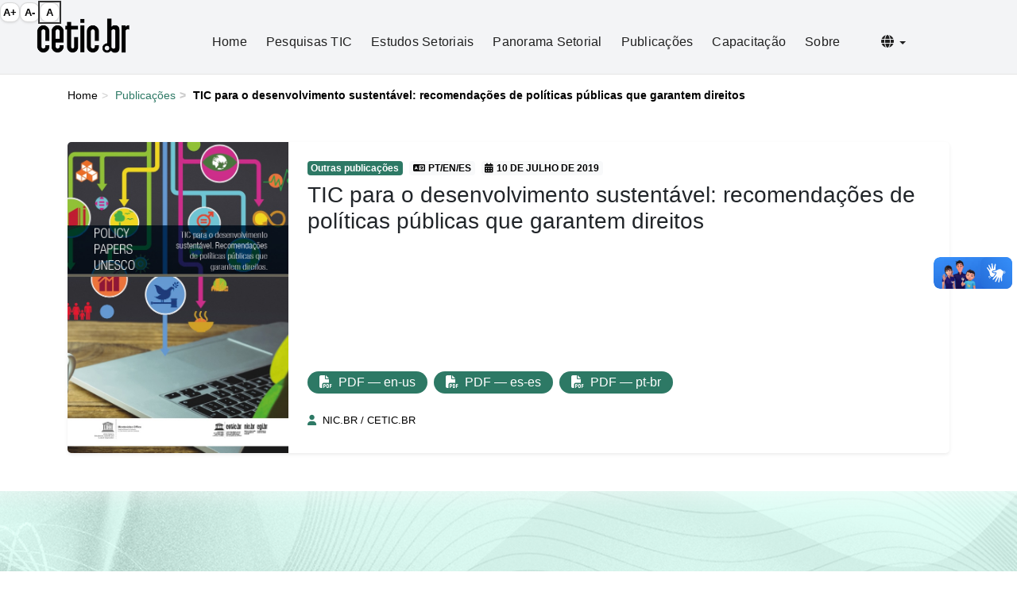

--- FILE ---
content_type: text/html
request_url: https://www.cetic.br/pt/publicacao/tic-para-o-desenvolvimento-sustentavel-recomendacoes-de-politicas-publicas-que-garantem-direitos/
body_size: 3913
content:

<!DOCTYPE html>
<html lang="pt-br">

<head about="https://cetic.br/">
  <meta charset="utf-8">
  <meta http-equiv="X-UA-Compatible" content="IE=edge">
  <meta name="viewport" content="width=device-width, initial-scale=1.0">

  <meta name="keywords" content="cetic.br, cetic, uso da Internet no Brasil, indicadores, estat&#xed;sticas, estudos sobre a Internet">

  <!-- Meta description única -->
  <meta name="description" content="Centro Regional de Estudos para o Desenvolvimento da Sociedade da Informa&#xe7;&#xe3;o. Departamento do NIC.br que produz indicadores e estat&#xed;sticas sobre a ado&#xe7;&#xe3;o de TIC.">

  <!-- Open Graph -->
  <meta property="og:locale" content="pt_BR">
  <meta property="og:type" content="website">
  <meta property="og:url" content="https://cetic.br/pt/publicacao/tic-para-o-desenvolvimento-sustentavel-recomendacoes-de-politicas-publicas-que-garantem-direitos/">
  <meta property="og:site_name" content="Cetic.br - Centro Regional para o Desenvolvimento da Sociedade da Informa&#xe7;&#xe3;o">
  <meta property="og:title" content="TIC para o desenvolvimento sustent&#xe1;vel: recomenda&#xe7;&#xf5;es de pol&#xed;ticas p&#xfa;blicas que garantem direitos">
  <meta property="og:image" content="https://cetic.br/media/imgs/social-network.jpg">

  <!-- Twitter -->
  <meta name="twitter:card" content="summary_large_image">
  <meta name="twitter:site" content="@comunicbr">
  <meta name="twitter:creator" content="@comunicbr">
  <meta name="twitter:title" content="TIC para o desenvolvimento sustent&#xe1;vel: recomenda&#xe7;&#xf5;es de pol&#xed;ticas p&#xfa;blicas que garantem direitos">
  <meta name="twitter:image:src" content="https://cetic.br/media/imgs/social-network.jpg">

  <!-- CSS -->
  <link rel="stylesheet" href="/dist/css/bootstrap.min.css">
  <link rel="stylesheet" href="/docs-assets/css/theme.css?ver=1758824819">
  <link rel="stylesheet" href="/docs-assets/fontawesome/css/all.css">

  <!-- Favicons -->
  <link rel="shortcut icon" href="/favicon.ico">

  <title>
    Cetic.br - TIC para o desenvolvimento sustent&#xe1;vel: recomenda&#xe7;&#xf5;es de pol&#xed;ticas p&#xfa;blicas que garantem direitos  </title>

</head>

<body class="background-body">

  <noscript>
    <div class="alert alert-warning text-center" role="alert" aria-live="assertive">
      <strong>Aten&#xe7;&#xe3;o!</strong> Infelizmente, voc&#xea; n&#xe3;o tem JavaScript habilitado. Por favor, ative-o para uma melhor experi&#xea;ncia no site.
    </div>
  </noscript>

  <!-- Aviso para navegadores antigos -->
  <!--[if lt IE 9]>
  <p class="alert alert-warning text-center">Você está utilizando um navegador <strong>desatualizado</strong>. Visite <a href="https://browsehappy.com/">browsehappy.com</a> para atualizar seu navegador e garantir melhor experiência.</p>
  <![endif]-->

  <a class="sr-only sr-only-focusable" href="#irconteudo">Ir para o conte&#xfa;do</a>

  <div class="content">
    <header>
  <nav class="navbar navbar-expand-lg navbar-light sticky" aria-label="Menu principal">
    <div class="container-fluid">
      <!-- Logo -->
      <a class="navbar-brand" href="/pt/">
        <span class="sr-only">P&#xe1;gina inicial</span>
        <img src="/docs-assets/images/cetic.png" alt="Logo Cetic.br" class="mr-2 img-fluid logo-cetic">
      </a>

      <!-- Botão hamburguer -->
      <button class="navbar-toggler pt-2" type="button" data-toggle="collapse" data-target="#menuCollapse" aria-controls="menuCollapse" aria-expanded="false" aria-label="Abrir menu mobile">
        <i class="fas fa-bars fa-lg" aria-hidden="true"></i>
      </button>

      <!-- Links menu collapse -->
      <div class="collapse navbar-collapse" id="menuCollapse">
        <ul class="navbar-nav ml-auto align-items-center">
          <li class="nav-item"><a href="/pt/" class="nav-link">Home</a></li>
          <li class="nav-item"><a href="/pt/pesquisas/" class="nav-link">Pesquisas TIC</a></li>
          <li class="nav-item"><a href="/pt/estudos-setoriais/" class="nav-link">Estudos Setoriais</a></li>
          <li class="nav-item"><a href="/pt/panoramas/" class="nav-link">Panorama Setorial</a></li>
          <li class="nav-item"><a href="/pt/publicacoes/indice/" class="nav-link">Publica&#xe7;&#xf5;es</a></li>
          <li class="nav-item"><a href="/pt/capacitacao/" class="nav-link">Capacita&#xe7;&#xe3;o</a></li>
          <li class="nav-item"><a href="/pt/sobre/" class="nav-link">Sobre</a></li>

          <!-- Idiomas -->
          <li class="nav-item dropdown">
            <a class="nav-link dropdown-toggle" href="#" id="languageDropdown" role="button" data-toggle="dropdown" aria-haspopup="true" aria-expanded="false">
              <i class="fas fa-globe" aria-hidden="true"></i> <span class="caret" aria-hidden="true"></span>
              <span class="sr-only">Selecionar idioma</span>
            </a>
            <div class="dropdown-menu dropdown-menu-right">
                            <a class="dropdown-item" href="/pt/publicacao/tic-para-o-desenvolvimento-sustentavel-recomendacoes-de-politicas-publicas-que-garantem-direitos/" id="setPT">Portugu&#xea;s</a>
              <a class="dropdown-item" href="/en/publicacao/tic-para-o-desenvolvimento-sustentavel-recomendacoes-de-politicas-publicas-que-garantem-direitos/" id="setEN">English</a>
              <a class="dropdown-item" href="/es/publicacao/tic-para-o-desenvolvimento-sustentavel-recomendacoes-de-politicas-publicas-que-garantem-direitos/" id="setES">Espa&#xf1;ol</a>
            </div>
          </li>
        </ul>
      </div>
    </div>
  </nav>
</header>    
    <main id="main-content">
      	
<div class="container">
  <ol class="breadcrumb" property="breadcrumb">
    <li><a href="/pt/">Home</a></li>
    <li><a href="/pt/publicacoes/indice/">Publica&#xe7;&#xf5;es</a></li>
        <li class="active">TIC para o desenvolvimento sustent&#xe1;vel: recomenda&#xe7;&#xf5;es de pol&#xed;ticas p&#xfa;blicas que garantem direitos</li>
  </ol>
</div>

<div class="container my-5">
  <div class="card border-0 shadow-sm rounded-lg overflow-hidden">

    <!-- capa + texto -->

    <div class="row  d-flex align-items-center no-gutters align-items-stretch">
      <div class="col-md-3 col-sm-12">
        <div class="media-cover">
          <img src="/media/imgs/publicacoes/8/09110120190710-capa port.jpg" alt="TIC para o desenvolvimento sustent&#xe1;vel: recomenda&#xe7;&#xf5;es de pol&#xed;ticas p&#xfa;blicas que garantem direitos" class="img-fluid">
        </div>
      </div>
      <div class="col-md-9 col-sm-12 d-flex">
        <div class="p-4 d-flex flex-column w-100">
          <div class="d-flex flex-wrap align-items-center mb-2 gap-2">
                          <span class="badge badge-primary mr-2">
                Outras publica&#xe7;&#xf5;es              </span>
                                      <span class="badge badge-light text-muted mr-2">
                <i class="fa fa-language mr-1"></i>PT/EN/ES              </span>
                        <span class="badge badge-light text-muted caps"><i class="fa fa-calendar-alt mr-1"></i>10 de julho de 2019</span>          </div>

          <h1 class="h3 mb-2">TIC para o desenvolvimento sustent&#xe1;vel: recomenda&#xe7;&#xf5;es de pol&#xed;ticas p&#xfa;blicas que garantem direitos</h1>
          
          <!-- Ações principais (PDF/ZIP/EPUB) -->
          <div class="mt-auto">
            <div class="btn-toolbar flex-wrap" role="toolbar" aria-label="file actions">
                                                <a class="btn btn-primary btn-sm mr-2 mb-2" href="/media/docs/publicacoes/8/15452220190716-ict-for-sustainable-development.pdf" target="_blank" rel="noopener" title="Open PDF">
                    <i class="fas fa-file-pdf mr-1"></i> PDF &#x2014; en-us                  </a>
                                  <a class="btn btn-primary btn-sm mr-2 mb-2" href="/media/docs/publicacoes/8/14584320190716-tic-para-el-desarrollo-sostenible.pdf" target="_blank" rel="noopener" title="Open PDF">
                    <i class="fas fa-file-pdf mr-1"></i> PDF &#x2014; es-es                  </a>
                                  <a class="btn btn-primary btn-sm mr-2 mb-2" href="/media/docs/publicacoes/8/14582020190716-tic-para-o-desenvolvimento-sustentavel.pdf" target="_blank" rel="noopener" title="Open PDF">
                    <i class="fas fa-file-pdf mr-1"></i> PDF &#x2014; pt-br                  </a>
                              
              
              
                          </div>
          </div>

          <!-- Metadados limpos -->
          <div class="row small mt-3 text-muted">
                          <div class="col-sm-12 mb-2">
                <i class="fa fa-user mr-1 text-primary"></i>
                <span> NIC.BR / CETIC.BR</span>
              </div>
            
                      </div>

        </div>
      </div>

      <!-- Mídias secundárias (player de áudio embutido) -->
          </div>
  </div>    </div></main>


    <section class="footer-section d-flex align-items-center text-white mt-5">
  <div class="container">
    <div class="row">
      <div class="col-md-7">
                  <h3 class="hero-title font-black">Cetic.br e Unesco</h3>
          <p class="hero-text font-black">
            Em 2012, o Cetic.br tornou-se um Centro de Categoria 2 da UNESCO, o primeiro do tipo dedicado ao desenvolvimento das sociedades da informa&#xe7;&#xe3;o e do conhecimento. O Centro est&#xe1; vinculado ao Setor de Comunica&#xe7;&#xe3;o e Informa&#xe7;&#xe3;o (CI), uma das cinco &#xe1;reas da UNESCO. Ele contribui para que os objetivos estrat&#xe9;gicos da organiza&#xe7;&#xe3;o sejam atingidos, fortalecendo seus esfor&#xe7;os para monitorar a constru&#xe7;&#xe3;o de sociedades da informa&#xe7;&#xe3;o e do conhecimento. O escopo de atua&#xe7;&#xe3;o do Cetic.br inclui a Am&#xe9;rica Latina e os pa&#xed;ses lus&#xf3;fonos da &#xc1;frica.
          </p>
          <a href="/pt/sobre/" title="CONHE&#xc7;A NOSSO TRABALHO" class="hero-text btn btn-dark">
            Conhe&#xe7;a nosso trabalho
          </a>

              </div>
      <div class="col-md-5 text-right">
        <div class="logos">
                      <img src="/docs-assets/images/logo/unesco_cetic-logo.png" alt="UNESCO Logo" class="logo-cetic-unesco img-fluid">
                  </div>
      </div>
    </div>
  </div>
</section>

<div class="logos-footer">
  <div class="row">
    <!-- social icons -->
    <div class="social-icons col-12">
      <div class="row">
        <div class="col-lg-2 col-md-12 col-sm-5">
          <span class="text-siga">
            Siga o <a href="https://nic.br" target="_blank" rel="noopener noreferrer">NIC.br</a>          </span>
        </div>

        <div class="col-lg-3 col-md-12 col-sm-12">
          <ul>
            <li>


              <a href="https://www.youtube.com/nicbrvideos/" target="_blank" rel="noopener noreferrer">
                <span class="sr-only">YouTube do NIC.br (abre em nova aba)</span>
                <i class="fab fa-youtube" aria-hidden="true"></i>
              </a>
            </li>

            <li>
              <a href="https://www.twitter.com/comunicbr/" target="_blank" rel="noopener noreferrer">
                <span class="sr-only">Twitter do NIC.br (abre em nova aba)</span>
                <i class="fab fa-x" aria-hidden="true"></i>
              </a>
            </li>
            <li>
              <a href="https://www.facebook.com/nic.br/" target="_blank" rel="noopener noreferrer">
                <span class="sr-only">Facebook do NIC.br (abre em nova aba)</span>
                <i class="fab fa-facebook-f" aria-hidden="true"></i>
              </a>
            </li>
            <li>
              <a href="https://www.flickr.com/photos/nicbr/" target="_blank" rel="noopener noreferrer">
                <span class="sr-only">Flickr do NIC.br (abre em nova aba)</span>
                <i class="fab fa-flickr" aria-hidden="true"></i>
              </a>
            </li>
            <li>
              <a href="https://www.telegram.me/nicbr/" target="_blank" rel="noopener noreferrer">
                <span class="sr-only">Telegram do NIC.br (abre em nova aba)</span>
                <i class="fab fa-telegram" aria-hidden="true"></i>
              </a>
            </li>
            <li>
              <a href="https://www.linkedin.com/company/nic-br/" target="_blank" rel="noopener noreferrer">
                <span class="sr-only">LinkedIn do NIC.br (abre em nova aba)</span>
                <i class="fab fa-linkedin" aria-hidden="true"></i>
              </a>
            </li>
            <li>
              <a href="https://www.instagram.com/nicbr/" target="_blank" rel="noopener noreferrer">
                <span class="sr-only">Instagram do NIC.br (abre em nova aba)</span>
                <i class="fab fa-instagram" aria-hidden="true"></i>
              </a>
            </li>
            <li>
              <a href="/pt/noticias/feed.rss" target="_blank" rel="noopener noreferrer">
                <span class="sr-only">RSS do NIC.br (abre em nova aba)</span>
                <i class="fas fa-rss" aria-hidden="true"></i>
              </a>
            </li>
          </ul>
        </div>

        <div class="col-lg-7 col-md-12 col-sm-12 text-right">
          <a href="/contato/" rel="noopener noreferrer">
            <span class="sr-only">P&#xe1;gina de contato (abre em nova aba)</span>
            <span class="text-contato">
              Contate-nos            </span>
          </a>
        </div>
      </div>
    </div>
    <!-- / social icons -->

    <!-- infos -->
    <div class="infos-footer col-12">
      <div class="row">
        <div class="col-lg-5 col-md-12 col-sm-12 order-2 order-lg-1">
          <span class="nic-cnpj">
            <a href="https://nic.br/">NIC.BR</a> - N&#xfa;cleo de Informa&#xe7;&#xe3;o e Coordena&#xe7;&#xe3;o do Ponto BR<br>
            CNPJ: 05.506.560/0001-36
          </span>
        </div>

        <div class="col-lg-7 col-md-12 col-sm-12 order-1 order-lg-2">
          <div class="float-lg-right">
            <ul>
              <li><a href="https://nic.br/politica-de-privacidade-e-termos-de-uso/">
                Privacidade e termos              </a></li>
              <li><a href="https://creativecommons.org/licenses/by-sa/4.0/deed.pt_BR">Creative Commons</a></li>
            </ul>
          </div>
        </div>
      </div>
    </div>
    <!-- / infos -->
  </div>
</div>


<script src="/docs-assets/js/jquery.min.js"></script>
<script src="/dist/js/popper.min.js"></script>
<script src="/dist/js/bootstrap.min.js"></script>
<script src="/docs-assets/js/acervo.js"></script>
<script src="/docs-assets/js/busca.js?ver=1758824819"></script>
<script src="/docs-assets/js/jquery_accessibility_tools.js"></script>
<script src="/docs-assets/js/main.js?ver=1758824819"></script>



<noscript>Desejamos que você tenha uma ótima experiência em nosso site. Para isso, recomendamos que você ative o JavaScript em seu navegador.</noscript>
<script>
  $(document).ready(function() {
    if (typeof $.fn.accessibilityTools === 'function') {
      $(document).accessibilityTools({
        toolbar: true,
        position: 'right',
        step: 0.1,
        min: 0.8,
        max: 1.8
      });
    } else {
      console.warn('accessibilityTools plugin not loaded yet');
    }
  });
</script>  </div>

  </body>

</html>